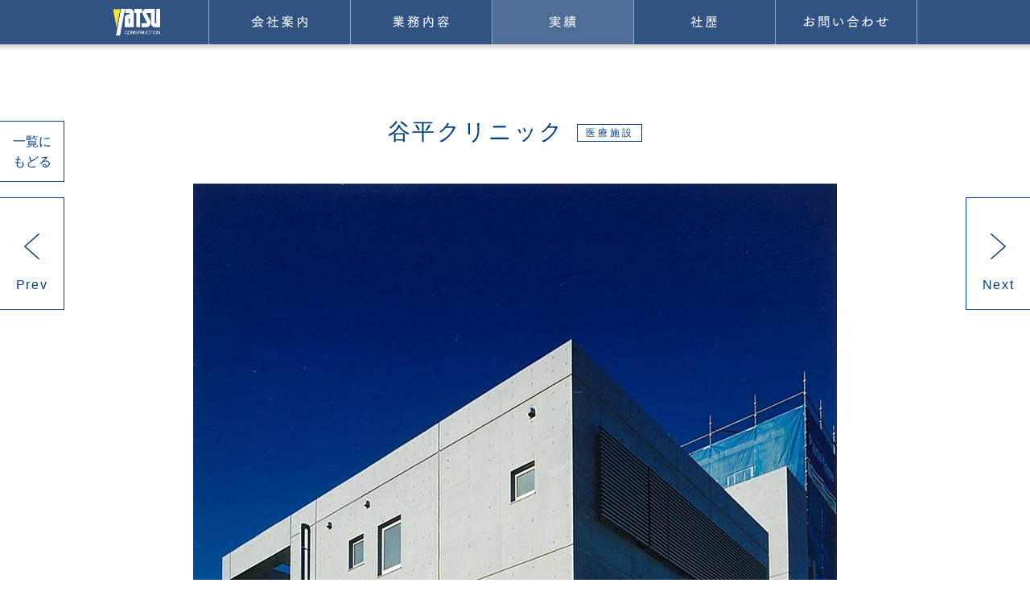

--- FILE ---
content_type: text/html; charset=UTF-8
request_url: http://www.yatsu.co.jp/works/medical/%E8%B0%B7%E5%B9%B3%E3%82%AF%E3%83%AA%E3%83%8B%E3%83%83%E3%82%AF/
body_size: 7975
content:
<!DOCTYPE html>
<html lang="ja">
<head>
<meta charset="UTF-8">
<title>谷平クリニック  |   谷津建設株式会社</title>
<meta name="viewport" content="width=device-width, maximum-scale=1.0, minimum-scale=0.5,user-scalable=yes,initial-scale=1.0" />
<meta name="format-detection" content="telephone=no">
<meta name="robots" content="all" />
<meta name="description" content="神奈川県相模原市の総合建設業、トータルコーディネートで有益な土地活用をご提案します。賃貸マンション・商業施設・福祉施設・リニューアル他注文住宅建築等建築を総合的にサポート。">
<meta name="keywords" content="土地活用,不動産管理,やつけんせつ,ヤツケンセツ,ヤツ">
<meta property="og:title" content="相模原市の谷津建設株式会社">
<meta property="og:type" content="website">
<meta property="og:description" content="神奈川県相模原市の総合建設業、トータルコーディネートで有益な土地活用をご提案します。賃貸マンション・商業施設・福祉施設・リニューアル他注文住宅建築等建築を総合的にサポート。">
<meta property="og:url" content="http://www.yatsu.co.jp">
<meta property="og:image" content="http://www.yatsu.co.jp/images/og_image.png">
<meta property="og:site_name" content="相模原市の谷津建設株式会社">

<link rel="stylesheet" type="text/css" href="/css/html5-doctor-reset-stylesheet.min.css">
<link rel="stylesheet" type="text/css" href="/css/hamburgers.css">
<link rel="stylesheet" type="text/css" href="/css/common.css?20190418">

<link rel="stylesheet" type="text/css" href="/css/works.css">

<link rel="stylesheet" type="text/css" href="/css/sp.css" media="screen and (max-width: 640px)">

<link rel="stylesheet" type="text/css" href="/css/works_sp.css" media="screen and (max-width: 640px)">

<script src="https://ajax.googleapis.com/ajax/libs/jquery/1.11.3/jquery.min.js"></script>
<script src="/js/common.js"></script>

<!--[if lt IE 9]>
<script src="http://html5shiv.googlecode.com/svn/trunk/html5.js"></script>
<![endif]-->
<meta name='robots' content='max-image-preview:large' />
	<style>img:is([sizes="auto" i], [sizes^="auto," i]) { contain-intrinsic-size: 3000px 1500px }</style>
	<link rel="alternate" type="application/rss+xml" title="谷津建設株式会社 &raquo; 谷平クリニック のコメントのフィード" href="http://www.yatsu.co.jp/works/medical/%e8%b0%b7%e5%b9%b3%e3%82%af%e3%83%aa%e3%83%8b%e3%83%83%e3%82%af/feed/" />
<script type="text/javascript">
/* <![CDATA[ */
window._wpemojiSettings = {"baseUrl":"https:\/\/s.w.org\/images\/core\/emoji\/15.0.3\/72x72\/","ext":".png","svgUrl":"https:\/\/s.w.org\/images\/core\/emoji\/15.0.3\/svg\/","svgExt":".svg","source":{"concatemoji":"http:\/\/www.yatsu.co.jp\/manage\/wp-includes\/js\/wp-emoji-release.min.js?ver=6.7.4"}};
/*! This file is auto-generated */
!function(i,n){var o,s,e;function c(e){try{var t={supportTests:e,timestamp:(new Date).valueOf()};sessionStorage.setItem(o,JSON.stringify(t))}catch(e){}}function p(e,t,n){e.clearRect(0,0,e.canvas.width,e.canvas.height),e.fillText(t,0,0);var t=new Uint32Array(e.getImageData(0,0,e.canvas.width,e.canvas.height).data),r=(e.clearRect(0,0,e.canvas.width,e.canvas.height),e.fillText(n,0,0),new Uint32Array(e.getImageData(0,0,e.canvas.width,e.canvas.height).data));return t.every(function(e,t){return e===r[t]})}function u(e,t,n){switch(t){case"flag":return n(e,"\ud83c\udff3\ufe0f\u200d\u26a7\ufe0f","\ud83c\udff3\ufe0f\u200b\u26a7\ufe0f")?!1:!n(e,"\ud83c\uddfa\ud83c\uddf3","\ud83c\uddfa\u200b\ud83c\uddf3")&&!n(e,"\ud83c\udff4\udb40\udc67\udb40\udc62\udb40\udc65\udb40\udc6e\udb40\udc67\udb40\udc7f","\ud83c\udff4\u200b\udb40\udc67\u200b\udb40\udc62\u200b\udb40\udc65\u200b\udb40\udc6e\u200b\udb40\udc67\u200b\udb40\udc7f");case"emoji":return!n(e,"\ud83d\udc26\u200d\u2b1b","\ud83d\udc26\u200b\u2b1b")}return!1}function f(e,t,n){var r="undefined"!=typeof WorkerGlobalScope&&self instanceof WorkerGlobalScope?new OffscreenCanvas(300,150):i.createElement("canvas"),a=r.getContext("2d",{willReadFrequently:!0}),o=(a.textBaseline="top",a.font="600 32px Arial",{});return e.forEach(function(e){o[e]=t(a,e,n)}),o}function t(e){var t=i.createElement("script");t.src=e,t.defer=!0,i.head.appendChild(t)}"undefined"!=typeof Promise&&(o="wpEmojiSettingsSupports",s=["flag","emoji"],n.supports={everything:!0,everythingExceptFlag:!0},e=new Promise(function(e){i.addEventListener("DOMContentLoaded",e,{once:!0})}),new Promise(function(t){var n=function(){try{var e=JSON.parse(sessionStorage.getItem(o));if("object"==typeof e&&"number"==typeof e.timestamp&&(new Date).valueOf()<e.timestamp+604800&&"object"==typeof e.supportTests)return e.supportTests}catch(e){}return null}();if(!n){if("undefined"!=typeof Worker&&"undefined"!=typeof OffscreenCanvas&&"undefined"!=typeof URL&&URL.createObjectURL&&"undefined"!=typeof Blob)try{var e="postMessage("+f.toString()+"("+[JSON.stringify(s),u.toString(),p.toString()].join(",")+"));",r=new Blob([e],{type:"text/javascript"}),a=new Worker(URL.createObjectURL(r),{name:"wpTestEmojiSupports"});return void(a.onmessage=function(e){c(n=e.data),a.terminate(),t(n)})}catch(e){}c(n=f(s,u,p))}t(n)}).then(function(e){for(var t in e)n.supports[t]=e[t],n.supports.everything=n.supports.everything&&n.supports[t],"flag"!==t&&(n.supports.everythingExceptFlag=n.supports.everythingExceptFlag&&n.supports[t]);n.supports.everythingExceptFlag=n.supports.everythingExceptFlag&&!n.supports.flag,n.DOMReady=!1,n.readyCallback=function(){n.DOMReady=!0}}).then(function(){return e}).then(function(){var e;n.supports.everything||(n.readyCallback(),(e=n.source||{}).concatemoji?t(e.concatemoji):e.wpemoji&&e.twemoji&&(t(e.twemoji),t(e.wpemoji)))}))}((window,document),window._wpemojiSettings);
/* ]]> */
</script>
<style id='wp-emoji-styles-inline-css' type='text/css'>

	img.wp-smiley, img.emoji {
		display: inline !important;
		border: none !important;
		box-shadow: none !important;
		height: 1em !important;
		width: 1em !important;
		margin: 0 0.07em !important;
		vertical-align: -0.1em !important;
		background: none !important;
		padding: 0 !important;
	}
</style>
<link rel='stylesheet' id='wp-block-library-css' href='http://www.yatsu.co.jp/manage/wp-includes/css/dist/block-library/style.min.css?ver=6.7.4' type='text/css' media='all' />
<style id='classic-theme-styles-inline-css' type='text/css'>
/*! This file is auto-generated */
.wp-block-button__link{color:#fff;background-color:#32373c;border-radius:9999px;box-shadow:none;text-decoration:none;padding:calc(.667em + 2px) calc(1.333em + 2px);font-size:1.125em}.wp-block-file__button{background:#32373c;color:#fff;text-decoration:none}
</style>
<style id='global-styles-inline-css' type='text/css'>
:root{--wp--preset--aspect-ratio--square: 1;--wp--preset--aspect-ratio--4-3: 4/3;--wp--preset--aspect-ratio--3-4: 3/4;--wp--preset--aspect-ratio--3-2: 3/2;--wp--preset--aspect-ratio--2-3: 2/3;--wp--preset--aspect-ratio--16-9: 16/9;--wp--preset--aspect-ratio--9-16: 9/16;--wp--preset--color--black: #000000;--wp--preset--color--cyan-bluish-gray: #abb8c3;--wp--preset--color--white: #ffffff;--wp--preset--color--pale-pink: #f78da7;--wp--preset--color--vivid-red: #cf2e2e;--wp--preset--color--luminous-vivid-orange: #ff6900;--wp--preset--color--luminous-vivid-amber: #fcb900;--wp--preset--color--light-green-cyan: #7bdcb5;--wp--preset--color--vivid-green-cyan: #00d084;--wp--preset--color--pale-cyan-blue: #8ed1fc;--wp--preset--color--vivid-cyan-blue: #0693e3;--wp--preset--color--vivid-purple: #9b51e0;--wp--preset--gradient--vivid-cyan-blue-to-vivid-purple: linear-gradient(135deg,rgba(6,147,227,1) 0%,rgb(155,81,224) 100%);--wp--preset--gradient--light-green-cyan-to-vivid-green-cyan: linear-gradient(135deg,rgb(122,220,180) 0%,rgb(0,208,130) 100%);--wp--preset--gradient--luminous-vivid-amber-to-luminous-vivid-orange: linear-gradient(135deg,rgba(252,185,0,1) 0%,rgba(255,105,0,1) 100%);--wp--preset--gradient--luminous-vivid-orange-to-vivid-red: linear-gradient(135deg,rgba(255,105,0,1) 0%,rgb(207,46,46) 100%);--wp--preset--gradient--very-light-gray-to-cyan-bluish-gray: linear-gradient(135deg,rgb(238,238,238) 0%,rgb(169,184,195) 100%);--wp--preset--gradient--cool-to-warm-spectrum: linear-gradient(135deg,rgb(74,234,220) 0%,rgb(151,120,209) 20%,rgb(207,42,186) 40%,rgb(238,44,130) 60%,rgb(251,105,98) 80%,rgb(254,248,76) 100%);--wp--preset--gradient--blush-light-purple: linear-gradient(135deg,rgb(255,206,236) 0%,rgb(152,150,240) 100%);--wp--preset--gradient--blush-bordeaux: linear-gradient(135deg,rgb(254,205,165) 0%,rgb(254,45,45) 50%,rgb(107,0,62) 100%);--wp--preset--gradient--luminous-dusk: linear-gradient(135deg,rgb(255,203,112) 0%,rgb(199,81,192) 50%,rgb(65,88,208) 100%);--wp--preset--gradient--pale-ocean: linear-gradient(135deg,rgb(255,245,203) 0%,rgb(182,227,212) 50%,rgb(51,167,181) 100%);--wp--preset--gradient--electric-grass: linear-gradient(135deg,rgb(202,248,128) 0%,rgb(113,206,126) 100%);--wp--preset--gradient--midnight: linear-gradient(135deg,rgb(2,3,129) 0%,rgb(40,116,252) 100%);--wp--preset--font-size--small: 13px;--wp--preset--font-size--medium: 20px;--wp--preset--font-size--large: 36px;--wp--preset--font-size--x-large: 42px;--wp--preset--spacing--20: 0.44rem;--wp--preset--spacing--30: 0.67rem;--wp--preset--spacing--40: 1rem;--wp--preset--spacing--50: 1.5rem;--wp--preset--spacing--60: 2.25rem;--wp--preset--spacing--70: 3.38rem;--wp--preset--spacing--80: 5.06rem;--wp--preset--shadow--natural: 6px 6px 9px rgba(0, 0, 0, 0.2);--wp--preset--shadow--deep: 12px 12px 50px rgba(0, 0, 0, 0.4);--wp--preset--shadow--sharp: 6px 6px 0px rgba(0, 0, 0, 0.2);--wp--preset--shadow--outlined: 6px 6px 0px -3px rgba(255, 255, 255, 1), 6px 6px rgba(0, 0, 0, 1);--wp--preset--shadow--crisp: 6px 6px 0px rgba(0, 0, 0, 1);}:where(.is-layout-flex){gap: 0.5em;}:where(.is-layout-grid){gap: 0.5em;}body .is-layout-flex{display: flex;}.is-layout-flex{flex-wrap: wrap;align-items: center;}.is-layout-flex > :is(*, div){margin: 0;}body .is-layout-grid{display: grid;}.is-layout-grid > :is(*, div){margin: 0;}:where(.wp-block-columns.is-layout-flex){gap: 2em;}:where(.wp-block-columns.is-layout-grid){gap: 2em;}:where(.wp-block-post-template.is-layout-flex){gap: 1.25em;}:where(.wp-block-post-template.is-layout-grid){gap: 1.25em;}.has-black-color{color: var(--wp--preset--color--black) !important;}.has-cyan-bluish-gray-color{color: var(--wp--preset--color--cyan-bluish-gray) !important;}.has-white-color{color: var(--wp--preset--color--white) !important;}.has-pale-pink-color{color: var(--wp--preset--color--pale-pink) !important;}.has-vivid-red-color{color: var(--wp--preset--color--vivid-red) !important;}.has-luminous-vivid-orange-color{color: var(--wp--preset--color--luminous-vivid-orange) !important;}.has-luminous-vivid-amber-color{color: var(--wp--preset--color--luminous-vivid-amber) !important;}.has-light-green-cyan-color{color: var(--wp--preset--color--light-green-cyan) !important;}.has-vivid-green-cyan-color{color: var(--wp--preset--color--vivid-green-cyan) !important;}.has-pale-cyan-blue-color{color: var(--wp--preset--color--pale-cyan-blue) !important;}.has-vivid-cyan-blue-color{color: var(--wp--preset--color--vivid-cyan-blue) !important;}.has-vivid-purple-color{color: var(--wp--preset--color--vivid-purple) !important;}.has-black-background-color{background-color: var(--wp--preset--color--black) !important;}.has-cyan-bluish-gray-background-color{background-color: var(--wp--preset--color--cyan-bluish-gray) !important;}.has-white-background-color{background-color: var(--wp--preset--color--white) !important;}.has-pale-pink-background-color{background-color: var(--wp--preset--color--pale-pink) !important;}.has-vivid-red-background-color{background-color: var(--wp--preset--color--vivid-red) !important;}.has-luminous-vivid-orange-background-color{background-color: var(--wp--preset--color--luminous-vivid-orange) !important;}.has-luminous-vivid-amber-background-color{background-color: var(--wp--preset--color--luminous-vivid-amber) !important;}.has-light-green-cyan-background-color{background-color: var(--wp--preset--color--light-green-cyan) !important;}.has-vivid-green-cyan-background-color{background-color: var(--wp--preset--color--vivid-green-cyan) !important;}.has-pale-cyan-blue-background-color{background-color: var(--wp--preset--color--pale-cyan-blue) !important;}.has-vivid-cyan-blue-background-color{background-color: var(--wp--preset--color--vivid-cyan-blue) !important;}.has-vivid-purple-background-color{background-color: var(--wp--preset--color--vivid-purple) !important;}.has-black-border-color{border-color: var(--wp--preset--color--black) !important;}.has-cyan-bluish-gray-border-color{border-color: var(--wp--preset--color--cyan-bluish-gray) !important;}.has-white-border-color{border-color: var(--wp--preset--color--white) !important;}.has-pale-pink-border-color{border-color: var(--wp--preset--color--pale-pink) !important;}.has-vivid-red-border-color{border-color: var(--wp--preset--color--vivid-red) !important;}.has-luminous-vivid-orange-border-color{border-color: var(--wp--preset--color--luminous-vivid-orange) !important;}.has-luminous-vivid-amber-border-color{border-color: var(--wp--preset--color--luminous-vivid-amber) !important;}.has-light-green-cyan-border-color{border-color: var(--wp--preset--color--light-green-cyan) !important;}.has-vivid-green-cyan-border-color{border-color: var(--wp--preset--color--vivid-green-cyan) !important;}.has-pale-cyan-blue-border-color{border-color: var(--wp--preset--color--pale-cyan-blue) !important;}.has-vivid-cyan-blue-border-color{border-color: var(--wp--preset--color--vivid-cyan-blue) !important;}.has-vivid-purple-border-color{border-color: var(--wp--preset--color--vivid-purple) !important;}.has-vivid-cyan-blue-to-vivid-purple-gradient-background{background: var(--wp--preset--gradient--vivid-cyan-blue-to-vivid-purple) !important;}.has-light-green-cyan-to-vivid-green-cyan-gradient-background{background: var(--wp--preset--gradient--light-green-cyan-to-vivid-green-cyan) !important;}.has-luminous-vivid-amber-to-luminous-vivid-orange-gradient-background{background: var(--wp--preset--gradient--luminous-vivid-amber-to-luminous-vivid-orange) !important;}.has-luminous-vivid-orange-to-vivid-red-gradient-background{background: var(--wp--preset--gradient--luminous-vivid-orange-to-vivid-red) !important;}.has-very-light-gray-to-cyan-bluish-gray-gradient-background{background: var(--wp--preset--gradient--very-light-gray-to-cyan-bluish-gray) !important;}.has-cool-to-warm-spectrum-gradient-background{background: var(--wp--preset--gradient--cool-to-warm-spectrum) !important;}.has-blush-light-purple-gradient-background{background: var(--wp--preset--gradient--blush-light-purple) !important;}.has-blush-bordeaux-gradient-background{background: var(--wp--preset--gradient--blush-bordeaux) !important;}.has-luminous-dusk-gradient-background{background: var(--wp--preset--gradient--luminous-dusk) !important;}.has-pale-ocean-gradient-background{background: var(--wp--preset--gradient--pale-ocean) !important;}.has-electric-grass-gradient-background{background: var(--wp--preset--gradient--electric-grass) !important;}.has-midnight-gradient-background{background: var(--wp--preset--gradient--midnight) !important;}.has-small-font-size{font-size: var(--wp--preset--font-size--small) !important;}.has-medium-font-size{font-size: var(--wp--preset--font-size--medium) !important;}.has-large-font-size{font-size: var(--wp--preset--font-size--large) !important;}.has-x-large-font-size{font-size: var(--wp--preset--font-size--x-large) !important;}
:where(.wp-block-post-template.is-layout-flex){gap: 1.25em;}:where(.wp-block-post-template.is-layout-grid){gap: 1.25em;}
:where(.wp-block-columns.is-layout-flex){gap: 2em;}:where(.wp-block-columns.is-layout-grid){gap: 2em;}
:root :where(.wp-block-pullquote){font-size: 1.5em;line-height: 1.6;}
</style>
<link rel='stylesheet' id='contact-form-7-css' href='http://www.yatsu.co.jp/manage/wp-content/plugins/contact-form-7/includes/css/styles.css?ver=6.0.3' type='text/css' media='all' />
<link rel="https://api.w.org/" href="http://www.yatsu.co.jp/wp-json/" /><link rel="alternate" title="JSON" type="application/json" href="http://www.yatsu.co.jp/wp-json/wp/v2/posts/233" /><link rel="EditURI" type="application/rsd+xml" title="RSD" href="http://www.yatsu.co.jp/manage/xmlrpc.php?rsd" />
<meta name="generator" content="WordPress 6.7.4" />
<link rel="canonical" href="http://www.yatsu.co.jp/works/medical/%e8%b0%b7%e5%b9%b3%e3%82%af%e3%83%aa%e3%83%8b%e3%83%83%e3%82%af/" />
<link rel='shortlink' href='http://www.yatsu.co.jp/?p=233' />
<link rel="alternate" title="oEmbed (JSON)" type="application/json+oembed" href="http://www.yatsu.co.jp/wp-json/oembed/1.0/embed?url=http%3A%2F%2Fwww.yatsu.co.jp%2Fworks%2Fmedical%2F%25e8%25b0%25b7%25e5%25b9%25b3%25e3%2582%25af%25e3%2583%25aa%25e3%2583%258b%25e3%2583%2583%25e3%2582%25af%2F" />
<link rel="alternate" title="oEmbed (XML)" type="text/xml+oembed" href="http://www.yatsu.co.jp/wp-json/oembed/1.0/embed?url=http%3A%2F%2Fwww.yatsu.co.jp%2Fworks%2Fmedical%2F%25e8%25b0%25b7%25e5%25b9%25b3%25e3%2582%25af%25e3%2583%25aa%25e3%2583%258b%25e3%2583%2583%25e3%2582%25af%2F&#038;format=xml" />
<link rel="icon" href="http://www.yatsu.co.jp/manage/wp-content/uploads/2025/02/cropped-スクリーンショット-2025-02-14-11.35.17-32x32.png" sizes="32x32" />
<link rel="icon" href="http://www.yatsu.co.jp/manage/wp-content/uploads/2025/02/cropped-スクリーンショット-2025-02-14-11.35.17-192x192.png" sizes="192x192" />
<link rel="apple-touch-icon" href="http://www.yatsu.co.jp/manage/wp-content/uploads/2025/02/cropped-スクリーンショット-2025-02-14-11.35.17-180x180.png" />
<meta name="msapplication-TileImage" content="http://www.yatsu.co.jp/manage/wp-content/uploads/2025/02/cropped-スクリーンショット-2025-02-14-11.35.17-270x270.png" />
</head>



<body id="works" class="detail">

<div id="loader">
  <div id="loaderInner">
    <img src="/images/common/imgLoading.gif" alt="Loading" />
  </div>
</div><!-- /#loader -->

<div id="wrap">
<div id="wrapInner">

<header id="header">
  <div id="headerInner">
    <h1><a href="/"><img src="/images/common/imgLogo.png" alt="谷津建設株式会社"></a></h1>
    <nav id="navGlobal">
      <ul>
        <li id="menuCompany"><a href="/company/">会社案内</a></li>
        <li id="menuBusiness"><a href="/about/">業務内容</a></li>
        <li id="menuWorks"><a href="/works/">実績</a></li>
        <li id="menuHistory"><a href="/history/">社歴</a></li>
        <li id="menuContact"><a href="/contact/">お問い合わせ</a></li>
      </ul>
    </nav>
    <div id="btnSpMenu" class="sp">
      <div class="hamburger hamburger--collapse">
        <div class="hamburger-box">
          <div class="hamburger-inner"></div>
        </div>
      </div>
    </div><!-- /#btnSpMenu -->
  </div>
</header><!-- /#header --><section id="worksDetail" class="section">
	<nav id="navPage">
	<ul>
	<li id="btnList"><a href="/works/">一<br class="sp">覧<br class="sp">に<br>も<br class="sp">ど<br class="sp">る</a></li>
	<li id="btnPrev"><a href="http://www.yatsu.co.jp/works/condominium/%e3%82%a2%e3%83%ab%e3%83%98%e3%82%99%e3%83%ad%e3%83%ab%e3%83%8a%ef%bc%94%ef%bc%92%ef%bc%90/" rel="next">Prev</a></li>
	<li id="btnNext"><a href="http://www.yatsu.co.jp/works/medical/%e8%8f%9c%e3%81%ae%e8%8a%b1%e3%82%af%e3%83%aa%e3%83%8b%e3%83%83%e3%82%af/" rel="prev">Next</a></li>
	</ul><!-- /#movePage -->
	</nav>
<section class="sectionInner">
	<h2>谷平クリニック<span class="category">医療施設</span></h2>
    <h3>
				    </h3>
    <p></p>
    <ul class="photo">
      <li><img src="http://www.yatsu.co.jp/manage/wp-content/uploads/2016/03/01-_800.jpg" alt="谷平クリニック"></li>
      <li><img src="http://www.yatsu.co.jp/manage/wp-content/uploads/2016/03/03_800-4.jpg" alt="谷平クリニック"></li>
      <li><img src="http://www.yatsu.co.jp/manage/wp-content/uploads/2016/03/10_800-1.jpg" alt="谷平クリニック"></li>
      <li></li>
      <li></li>
      <li></li>
      <li></li>
      <li></li>
      <li></li>
      <li></li>
    </ul>
    <a href="/works/" class="btnBack">一覧にもどる</a>
  </section>
</section><!-- /#worksDetail -->
</div><!-- /#wrapInner -->
<footer id="footer">
  <div class="footerInner">
    <nav id="FooterNavGlobal">
      <ul>
        <li><a href="/company/">会社概要</a></li>
        <li><a href="/about/">業務内容</a></li>
        <li><a href="/works/">実績</a></li>
        <li><a href="/history/">社歴</a></li>
        <li><a href="/contact/">お問い合わせ</a></li>
      </ul>
    </nav>
    <nav id="FooterNavSub">
      <ul class="clearfix">
        <li><a href="/company/#access">アクセス</a></li>
        <li><a href="/privacy-policy/">プライバシーポリシー</a></li>
      </ul>
      <ul class="clearfix download">
        <li><a href="/doc/seikyusyo.xlsx" class="docDownload">
          <svg version="1.1" xmlns="http://www.w3.org/2000/svg" viewBox="0 0 26 26" xmlns:xlink="http://www.w3.org/1999/xlink" enable-background="new 0 0 26 26">
            <g>
              <path fill="#fff" d="m25,17h-2c-0.6,0-1,0.4-1,1v2.5c0,0.3-0.2,0.5-0.5,0.5h-17c-0.3,0-0.5-0.2-0.5-0.5v-2.5c0-0.6-0.4-1-1-1h-2c-0.6,0-1,0.4-1,1v6c0,0.6 0.4,1 1,1h24c0.6,0 1-0.4 1-1v-6c0-0.6-0.4-1-1-1z"/>
              <path fill="#fff" d="m12.3,16.7c0.2,0.2 0.5,0.3 0.7,0.3s0.5-0.1 0.7-0.3l6-6c0.2-0.2 0.3-0.4 0.3-0.7s-0.1-0.5-0.3-0.7l-1.4-1.4c-0.2-0.2-0.4-0.3-0.7-0.3-0.3,0-0.5,0.1-0.7,0.3l-1,1c-0.3,0.3-0.9,0.1-0.9-0.4v-6.5c0-0.6-0.4-1-1-1h-2c-0.6,0-1,0.4-1,1v6.6c0,0.4-0.5,0.7-0.9,0.4l-1-1c-0.2-0.2-0.4-0.3-0.7-0.3-0.3,0-0.5,0.1-0.7,0.3l-1.4,1.4c-0.2,0.2-0.3,0.4-0.3,0.7s0.1,0.5 0.3,0.7l6,5.9z"/>
            </g>
          </svg>
        指定請求書ダウンロード</a></li>
      </ul>
    </nav>
    <nav id="FooterNavSpecial">
      <h2>スペシャル特集</h2>
      <ul>
        <li><a href="/special001/">フィオーレの森</a></li>
        <li><a href="/special002/">江ノ島 湘南港ヨットハウス</a></li>
        <li><a href="/special003/">龍源院</a></li>
      </ul>
    </nav>
    <nav id="FooterNavFacility">
      <h2>谷津建設関連会社(ヤツエディク)運営施設</h2>
      <ul>
        <li><a href="http://yuutoron.com/" target="_blank">100％源泉かけ流しの日帰り温泉　ゆーとろん</a></li>
      </ul>
    </nav>
    <nav id="FooterNavOther">
      <h2>関連リンク</h2>
      <ul>
        <li><a href="http://www.sumikin-sysken.co.jp/" target="_blank">株式会社住金システム建築</a></li>
        <li><a href="http://stellakanagawa.nojima.co.jp/" target="_blank">Nojima Stella Kanagawa</a></li>
        <li><a href="http://www.scsagamihara.com/" target="_blank">S.C.SAGAMIHARA</a></li>
      </ul>
    </nav>
    <p id="copyright">© 2016 Yatsu Construction Co.,Ltd.</p>
  </div><!-- /.footerInner -->
</footer><!-- /#footer -->

</div><!-- /#wrap -->
<script>
	var forEach=function(t,o,r){if("[object Object]"===Object.prototype.toString.call(t))for(var c in t)Object.prototype.hasOwnProperty.call(t,c)&&o.call(r,t[c],c,t);else for(var e=0,l=t.length;l>e;e++)o.call(r,t[e],e,t)};

	var hamburgers = document.querySelectorAll(".hamburger");
	if (hamburgers.length > 0) {
		forEach(hamburgers, function(hamburger) {
			hamburger.addEventListener("click", function() {
				this.classList.toggle("is-active");
			}, false);
		});
	}
</script>
<script type="text/javascript" src="http://www.yatsu.co.jp/manage/wp-includes/js/dist/hooks.min.js?ver=4d63a3d491d11ffd8ac6" id="wp-hooks-js"></script>
<script type="text/javascript" src="http://www.yatsu.co.jp/manage/wp-includes/js/dist/i18n.min.js?ver=5e580eb46a90c2b997e6" id="wp-i18n-js"></script>
<script type="text/javascript" id="wp-i18n-js-after">
/* <![CDATA[ */
wp.i18n.setLocaleData( { 'text direction\u0004ltr': [ 'ltr' ] } );
/* ]]> */
</script>
<script type="text/javascript" src="http://www.yatsu.co.jp/manage/wp-content/plugins/contact-form-7/includes/swv/js/index.js?ver=6.0.3" id="swv-js"></script>
<script type="text/javascript" id="contact-form-7-js-translations">
/* <![CDATA[ */
( function( domain, translations ) {
	var localeData = translations.locale_data[ domain ] || translations.locale_data.messages;
	localeData[""].domain = domain;
	wp.i18n.setLocaleData( localeData, domain );
} )( "contact-form-7", {"translation-revision-date":"2025-01-14 04:07:30+0000","generator":"GlotPress\/4.0.1","domain":"messages","locale_data":{"messages":{"":{"domain":"messages","plural-forms":"nplurals=1; plural=0;","lang":"ja_JP"},"This contact form is placed in the wrong place.":["\u3053\u306e\u30b3\u30f3\u30bf\u30af\u30c8\u30d5\u30a9\u30fc\u30e0\u306f\u9593\u9055\u3063\u305f\u4f4d\u7f6e\u306b\u7f6e\u304b\u308c\u3066\u3044\u307e\u3059\u3002"],"Error:":["\u30a8\u30e9\u30fc:"]}},"comment":{"reference":"includes\/js\/index.js"}} );
/* ]]> */
</script>
<script type="text/javascript" id="contact-form-7-js-before">
/* <![CDATA[ */
var wpcf7 = {
    "api": {
        "root": "http:\/\/www.yatsu.co.jp\/wp-json\/",
        "namespace": "contact-form-7\/v1"
    }
};
/* ]]> */
</script>
<script type="text/javascript" src="http://www.yatsu.co.jp/manage/wp-content/plugins/contact-form-7/includes/js/index.js?ver=6.0.3" id="contact-form-7-js"></script>
</body>
</html>


--- FILE ---
content_type: text/css
request_url: http://www.yatsu.co.jp/css/hamburgers.css
body_size: 827
content:
/*!
 * Hamburgers
 * @description Tasty CSS-animated hamburgers
 * @author Jonathan Suh @jonsuh
 * @site https://jonsuh.com/hamburgers
 * @link https://github.com/jonsuh/hamburgers
 */
.hamburger {
  padding: 0;
  display: inline-block;
  cursor: pointer;
  transition-property: opacity, -webkit-filter;
  transition-property: opacity, filter;
  transition-property: opacity, filter, -webkit-filter;
  transition-duration: 0.15s;
  transition-timing-function: linear; }
  .hamburger:hover {
    opacity: 0.7; }

.hamburger-box {
  width: 30px;
  height: 20px;
  position: relative; }

.hamburger-inner {
  top: 50%;
  margin-top: -2px; }
  .hamburger-inner, .hamburger-inner::before, .hamburger-inner::after {
    width: 30px;
    height: 3px;
    background-color: #FFF;
    border-radius: 0px;
    position: absolute;
    transition-property: -webkit-transform;
    transition-property: transform;
    transition-property: transform, -webkit-transform;
    transition-duration: 0.15s;
    transition-timing-function: ease; }
  .hamburger-inner::before, .hamburger-inner::after {
    content: "";
    display: block; }
  .hamburger-inner::before {
    top: -8px; }
  .hamburger-inner::after {
    bottom: 0px; }

/*
 * Collapse
 */
.hamburger--collapse .hamburger-inner {
  top: auto;
  bottom: 0;
  transition-duration: 0.15s;
  transition-delay: 0.15s;
  transition-timing-function: cubic-bezier(0.55, 0.055, 0.675, 0.19); }
  .hamburger--collapse .hamburger-inner::after {
    top: -16px;
    transition: top 0.3s 0.3s cubic-bezier(0.33333, 0.66667, 0.66667, 1), opacity 0.1s linear; }
  .hamburger--collapse .hamburger-inner::before {
    transition: top 0.12s 0.3s cubic-bezier(0.33333, 0.66667, 0.66667, 1), -webkit-transform 0.15s cubic-bezier(0.55, 0.055, 0.675, 0.19);
    transition: top 0.12s 0.3s cubic-bezier(0.33333, 0.66667, 0.66667, 1), transform 0.15s cubic-bezier(0.55, 0.055, 0.675, 0.19);
    transition: top 0.12s 0.3s cubic-bezier(0.33333, 0.66667, 0.66667, 1), transform 0.15s cubic-bezier(0.55, 0.055, 0.675, 0.19), -webkit-transform 0.15s cubic-bezier(0.55, 0.055, 0.675, 0.19); }

.hamburger--collapse.is-active .hamburger-inner {
  -webkit-transform: translate3d(0, -8px, 0) rotate(-45deg);
          transform: translate3d(0, -8px, 0) rotate(-45deg);
  transition-delay: 0.32s;
  transition-timing-function: cubic-bezier(0.215, 0.61, 0.355, 1); }
  .hamburger--collapse.is-active .hamburger-inner::after {
    top: 0;
    opacity: 0;
    transition: top 0.3s cubic-bezier(0.33333, 0, 0.66667, 0.33333), opacity 0.1s 0.27s linear; }
  .hamburger--collapse.is-active .hamburger-inner::before {
    top: 0;
    -webkit-transform: rotate(-90deg);
            transform: rotate(-90deg);
    transition: top 0.12s 0.18s cubic-bezier(0.33333, 0, 0.66667, 0.33333), -webkit-transform 0.15s 0.42s cubic-bezier(0.215, 0.61, 0.355, 1);
    transition: top 0.12s 0.18s cubic-bezier(0.33333, 0, 0.66667, 0.33333), transform 0.15s 0.42s cubic-bezier(0.215, 0.61, 0.355, 1);
    transition: top 0.12s 0.18s cubic-bezier(0.33333, 0, 0.66667, 0.33333), transform 0.15s 0.42s cubic-bezier(0.215, 0.61, 0.355, 1), -webkit-transform 0.15s 0.42s cubic-bezier(0.215, 0.61, 0.355, 1); }

--- FILE ---
content_type: text/css
request_url: http://www.yatsu.co.jp/css/common.css?20190418
body_size: 2005
content:
@charset "UTF-8";
/* CSS Document */

.clearfix:after { content:""; display:block; clear:both; height:0; }
* html .clearfix  { zoom: 1; }  /* IE6 */
*:first-child+html .clearfix { zoom: 1; }  /* IE7 */

html {
  height: 100%;
  min-height: 100%;
}
body {
  font-family: arial,sans-serif;
  color: #333;
  height: 100%;
  -webkit-text-size-adjust: none;
  position: relative;
}
img {
	border: none;
	vertical-align: bottom;
}
h1, h2, h3, h4, h5, h6, dl, dt, dd, ul, ol {
	margin: 0;
	padding: 0;
	font-size: 100%;
}
.sp {
  display: none;
}
a:hover img {
  opacity: 0.7;
  filter: alpha(opacity=70);
  -ms-filter: "alpha(opacity=70)";
  -moz-opacity: 0.7;
  -khtml-opacity: 0.7;
}

/* ================================================================
 ローディング
=================================================================== */
#loader {
  display: none;
  position: fixed;
  width: 100%;
  height: 100%;
  top: 0px;
  left: 0px;
}
#loaderInner {
  display: none;
  position: fixed;
  top: 50%;
  left: 50%;
  width: 32px;
  height: 32px;
  margin-top: -16px;
  margin-left: -16px;
}

/* ================================================================
 ラッパー
=================================================================== */
#wrap {
  position: relative;
	margin: 0;
	padding: 0;
	width: 100%;
  height: 100%;
  height: auto !important;
  min-height: 100%;
  min-width: 1000px;
}
#wrapInner {
  padding-bottom: 355px; /* フッター高さ */
}

/* ================================================================
 ヘッダー
=================================================================== */
#header {
  position: fixed;
  top: 0;
  left: 0;
  width: 100%;
  height: 55px;
  margin: 0;
  background-image: url(../images/common/bgHeader.png);
  box-shadow:rgba(0, 0, 0, 0.2) 0px 0px 5px 4px;
  -webkit-box-shadow:rgba(0, 0, 0, 0.2) 0px 0px 5px 4px;
  -moz-box-shadow:rgba(0, 0, 0, 0.2) 0px 0px 5px 4px;
  z-index: 111;
}
#headerInner {
  width: 1000px;
  height: 100%;
  margin: 0 auto;
}
h1 {
  float: left;
  margin: 11px 60px 11px 0;
}
h1 img {
  width: 59px;
  height: 33px;
}
#navGlobal {
  float: left;
}

/* ================================================================
 グローバルナビ
=================================================================== */
#navGlobal ul {
  width: 100%;
  height: 55px;
  list-style: none;
}
#navGlobal li {
  display: block;
  float: left;
  width: 175px;
  height: 100%;
  text-align: center;
  border-left: solid 1px #97A9C2;
}
#navGlobal li:last-child {
  border-right: solid 1px #97A9C2;
}
#navGlobal li:hover,
#company #menuCompany,
#about #menuBusiness,
#works #menuWorks,
#history #menuHistory,
#contact #menuContact {
  background: url(../images/common/bgNavGlobalCurrent.png);
}
#navGlobal a {
  text-decoration: none;
  display: block;
  width: 100%;
  height: 0;
  line-height: 1.6;
  padding-top: 55px;
  background-image: url(../images/common/navGlobal.png);
  background-repeat: no-repeat;
  overflow: hidden;
}
#menuCompany a {
  background-position: 0 0;
}
#menuBusiness a {
  background-position: -175px 0;
}
#menuWorks a {
  background-position: -350px 0;
}
#menuHistory a {
  background-position: -525px 0;
}
#menuContact a {
  background-position: -700px 0;
}

/* ================================================================
 セクション
=================================================================== */
#titContents {
  width: 100%;
  height: 317px;
  line-height: 317px;
  padding-top: 55px;
  text-align: center;
  border-bottom: solid 1px #2E5284;
}
#titContents img {
  display: inline;
  vertical-align: middle;
}
.section {
  width: 100%;
  margin: 0;
}
.sectionInner {
  width: 1000px;
  margin: 0 auto;
}
.section + .section {
  margin-top: 66px;
}
#wrapInner > .section:last-child {
  margin-bottom: 70px;
}
.section > h2,
.sectionInner > h2 {
  text-align: center;
}
.section > h2 span,
.sectionInner > h2 span {
  display: block;
  margin-top: 1.8em;
  line-height: 1.6;
  font-weight: normal;
  font-size: 16px;
  color: #000;
}
.section p,
.sectionInner p {
  font-size: 14px;
  line-height: 1.79;
}

/* ================================================================
 フッター
=================================================================== */
#footer {
  position: absolute;
  bottom: 0;
  width: 100%;
  height: 355px;
  color: #FFF;
  background-color: #194074;
  -webkit-box-sizing: border-box;
  -moz-box-sizing: border-box;
  -o-box-sizing: border-box;
  -ms-box-sizing: border-box;
  box-sizing: border-box;
}
.footerInner {
  position: relative;
  width: 1000px;
  height: 100%;
  margin: 0 auto;
}
#footer a {
  color: #FFF;
  text-decoration: none;
}
#footer a:hover {
  text-decoration: underline;
}
#FooterNavGlobal {
  position: absolute;
  top: 48px;
  left: 8px;
  font-size: 14px;
}
#FooterNavGlobal li {
  display: block;
  float: left;
  margin-right: 20px;
  padding-right: 20px;
  border-right: solid 1px #8CA4BB;
}
#FooterNavGlobal li:last-child {
  margin-right: 0;
  border-right: none;
}
#FooterNavSub {
  position: absolute;
  top: 88px;
  left: 8px;
  font-size: 13px;
}
#FooterNavSub ul + ul {
  margin-top: 20px;
}
#FooterNavSub li {
  display: block;
  float: left;
  margin-right: 20px;
}
#FooterNavSub li:last-child {
  margin-right: 0;
}
#FooterNavSub .docDownload {
  display: inline-block;
  position: relative;
  background-color: #6B9BD0;
  border-radius: 3px;
  padding: 10px 10px 10px 30px;
  transition: .3s ease;
}
#FooterNavSub .docDownload:hover {
  opacity: .8;
  text-decoration: none;
}
#FooterNavSub .docDownload svg {
  position: absolute;
  top: 50%;
  left: 7px;
  margin-top: -8px;
  width: 16px;
  height: 16px;
}
#FooterNavSpecial {
  position: absolute;
  top: 48px;
  left: 555px;
}
#FooterNavSpecial h2,
#FooterNavFacility h2,
#FooterNavOther h2 {
  position: relative;
  font-weight: normal;
  font-size: 13px;
  margin-bottom: 18px;
}
#FooterNavSpecial h2:before,
#FooterNavFacility h2:before,
#FooterNavOther h2:before {
  position: absolute;
  top: 2px;
  left: -14px;
  content: '';
  width: 8px;
  height: 8px;
  background: url(../images/common/listmarkFooterNav.png) no-repeat;
}
#FooterNavSpecial li {
  display: block;
  float: left;
  font-size: 14px;
  margin-right: 20px;
  padding-right: 20px;
  border-right: solid 1px #8CA4BB;
}
#FooterNavSpecial li:last-child {
  margin-right: 0;
  border-right: none;
}
#FooterNavOther {
  position: absolute;
  top: 208px;
  left: 555px;
}
#FooterNavFacility {
  position: absolute;
  top: 124px;
  left: 555px;
}
#FooterNavFacility li {
  display: block;
  float: left;
  font-size: 14px;
  margin-right: 20px;
}
#FooterNavFacility li:last-child {
  margin-right: 0;
}
#FooterNavOther li {
  display: block;
  float: left;
  font-size: 14px;
  margin-right: 20px;
  padding-right: 20px;
}
#FooterNavOther li:first-child {
  border-right: solid 1px #8CA4BB;
}
#FooterNavOther li:last-child {
  margin-top:8px;
}
#copyright {
  position: absolute;
  bottom: 20px;
  left: 0;
  width: 100%;
  text-align: center;
  font-size: 12px;
  letter-spacing: .1em;
}

--- FILE ---
content_type: text/css
request_url: http://www.yatsu.co.jp/css/works.css
body_size: 1916
content:
@charset "UTF-8";
/* CSS Document */

/* ================================================================
 ページタイトル
=================================================================== */
#titContents {
  background-image: url(../images/works/bgTitContents.jpg);
  background-size: cover;
  background-position: center center;
}
/* ================================================================
 WP用記述
=================================================================== */
.specialLink{
  text-align:right;
  margin-bottom:5px;
}
.specialLink a{
  color:#003E7F;
}
/* ================================================================
 絞り込みタブ
=================================================================== */
#refine {
  border: solid 1px #2E5284;
  border-width: 1px 0;
  margin-top: 44px;
}
#refine ul {
  list-style: none;
}
#refine li {
  position: relative;
  display: block;
  float: left;
  height: 62px;
  line-height: 62px;
  border-left: solid 1px  #2E5284;
  width: 99px;
  text-align: center;
  font-size: 15px;
  letter-spacing: .1em;
  color: #003E7F;
  cursor: pointer;
}
#refine li:last-child {
  width: 98px;
  border-right: solid 1px #2E5284;
}
#refine li:hover {
  background-color: #EDF0F4;
}
#refine li.current-cat{
  background-color: #2E5284;
}
#refine li.current-cat a{
  color: #FFF;
}
#refine li.current-cat:after {
  position: absolute;
  bottom: -8px;
  left: 50%;
  margin-left: -6px;
  width: 0;
	height: 0;
  content: '';
	border-style: solid;
  border-width: 7px 6px 0 6px;
  border-color: #2E5284 transparent transparent transparent;
}
#refine li a{
  color: #003E7F;
  text-decoration:none;
  display:block;
}

/* ================================================================
 実績一覧
=================================================================== */
#listWorks {
  margin-top: 12px;
}
.thumbWorks {
  list-style: none;
  margin: 0 0 0 -28px;
  width: 1056px;
  list-style: none;
}
.thumbWorks li {
  width: 296px;
  height: auto;
  float: left;
  margin: 28px;
}
.thumbWorks li > a {
  display: block;
  width: 296px;
  height: 296px;
  position: relative;
  overflow: hidden;
}
.descriptionWorks {
  display: none;
  position: absolute;
  top: 0;
  left: 0;
  width: 296px;
  height: 296px;
  color: #FFF;
  letter-spacing: .1em;
  overflow: hidden;
  background: url(../images/top/bgDescriptionWorks.png) no-repeat;
}
.thumbWorks li a:hover img,
.thumbWorks li a:hover div {
  display: block;
  opacity: 1;
  filter: alpha(opacity=100);
  -ms-filter: "alpha(opacity=100)";
  -moz-opacity: 1;
  -khtml-opacity: 1;
}
.descriptionWorks h2 {
  position: absolute;
  top: 40px;
  left: 0;
  display: table;
  text-align: center;
  width: 100%;
  height: 90px;
  line-height: 1.3;
  padding: 0 50px;
  font-size: 22px;
  font-weight: normal;
  -webkit-box-sizing: border-box;
  -moz-box-sizing: border-box;
  -o-box-sizing: border-box;
  -ms-box-sizing: border-box;
  box-sizing: border-box;
}
.descriptionWorks h2 span {
  display: table-cell;
  vertical-align: middle;
  height: 80px;
  text-align: center;
}
.descriptionWorks p {
  position: absolute;
  top: 142px;
  left: 0;
  font-size: 14px;
  line-height: 1.6;
  padding: 0 55px;
  text-align: center;
}
.descriptionWorks p + p {
  position: absolute;
  top: 236px;
  left: 0;
  padding: 0;
  font-size: 15px;
  width: 100%;
  line-height: 1;
}

/* ================================================================
 ページネーション
=================================================================== */
.pagenation {
  margin-top: 44px;
}
.pagenation ul {
  list-style: none;
  margin: 0;
  padding: 0;
}
.pagenation li {
  display: block;
  float: left;
}
.pagenation li + li {
  margin-left: 12px;
}
.pagenation li.current {
  background-color: #003E7F;
  color: #FFF;
}
.pagenation li.nextPage {
  width: auto;
  float: right;
  margin: 0;
}
.pagenation li a {
  display: block;
  text-decoration: none;
  color: #003E7F;
  width: 46px;
  height: 46px;
  line-height: 46px;
  border: solid 1px #003E7F;
  color: #003E7F;
  font-size: 16px;
  text-align: center;
  -webkit-box-sizing: border-box;
  -moz-box-sizing: border-box;
  -o-box-sizing: border-box;
  -ms-box-sizing: border-box;
  box-sizing: border-box;
}
.pagenation li.nextPage a {
  width: auto;
  padding: 0 58px 0 42px;
  background: url(../images/common/arrowBtnNextPage.png) no-repeat right center;
}
.pagenation li.current a {
  color: #FFF;
  cursor: default;
}
.pagenation li:hover {
  background-color: #EDF0F4;
}
.pagenation li.current a:hover {
  background-color: #003E7F;
}

/* ================================================================
 実績詳細ページ
=================================================================== */
#works.detail {
  padding-top: 150px;
}
#worksDetail .sectionInner {
  width: 800px;
}
#worksDetail h2 {
  font-size: 28px;
  font-weight: normal;
  color: #003E7F;
  text-align: center;
  letter-spacing: .1em;
}
#worksDetail h2 span.category{
	border:1px solid;
	color:inherit;
	display:inline;
	padding:3px 10px;
	margin-left:15px;
	font-size:12px;
	vertical-align:middle;
}
#worksDetail h3 {
  font-size: 15px;
  font-weight: normal;
  margin: 40px 0;
  color: #003E7F;
  text-align: center;
  letter-spacing: .1em;
}
#worksDetail p {
  font-size: 14px;
  line-height: 1.64;
}
#worksDetail p + p {
  margin-top: 1.64em;
}
.photo {
  list-style: none;
  margin: 50px 0 0;
  padding: 0;
}
.photo li + li {
  margin-top: 30px;
}
.btnBack {
  display: block;
  margin-top: 37px;
  border: solid 1px #003E7F;
  width: 100%;
  height: 60px;
  line-height: 60px;
  text-align: center;
  color: #003E7F;
  font-size: 17px;
  letter-spacing: .1em;
  text-decoration: none;
  background-image: url(../images/works/arrowBtnBack.png);
  background-repeat: no-repeat;
  background-position: center center;
}
.btnBack:hover {
  background-color: #EDF0F4;
}

/* ================================================================
 実績詳細ページナビ
=================================================================== */
#navPage ul {
  list-style: none;
}
#navPage li {
  display: block;
  position: fixed;
}
#navPage li#btnList {
  top: 150px;
  left: 0;
}
#navPage li#btnPrev {
  top: 245px;
  left: 0;
}
#navPage li#btnNext {
  top: 245px;
  right: 0;
}
#navPage li a {
  display: block;
  width: 80px;
  text-decoration: none;
  color: #003E7F;
  font-size: 16px;
  text-align: center;
  border-style: solid;
  border-color: #003E7F;
  -webkit-box-sizing: border-box;
  -moz-box-sizing: border-box;
  -o-box-sizing: border-box;
  -ms-box-sizing: border-box;
  box-sizing: border-box;
}
#navPage li a:hover {
  background-color: #EDF0F4;
}
#navPage li#btnList a {
  border-width: 1px 1px 1px 0;
  line-height: 1.6;
  padding: 12px 0;
}
#navPage li#btnPrev a,
#navPage li#btnNext a {
  padding: 100px 0 22px;
  letter-spacing: .1em;
  background-position: center 44px;
  background-repeat: no-repeat;
}
#navPage li#btnPrev a {
  border-width: 1px 1px 1px 0;
  background-image: url(../images/works/arrowBtnPrev.png);
}
#navPage li#btnNext a {
  border-width: 1px 0 1px 1px;
  background-image: url(../images/works/arrowBtnNext.png);
}

--- FILE ---
content_type: text/css
request_url: http://www.yatsu.co.jp/css/sp.css
body_size: 1187
content:
@charset "UTF-8";
/* CSS Document */

.sp {
  display: block;
}
.pc {
  display: none;
}

/* ================================================================
 ラッパー
=================================================================== */
#wrap {
  min-width: 100%;
}
#wrapInner {
  padding-bottom: 77px; /* フッター高さ */
}

/* ================================================================
 ヘッダー
=================================================================== */
#header {
  height: 50px;
  background-color: #194074;
}
#headerInner {
  width: 100%;
}
h1 {
  float: none;
  position: absolute;
  top: 10px;
  left: 10px;
  margin: 0;
}
h1 img {
  width: 54px;
  height: 30px;
}
#navGlobal {
  float: none;
  display: none;
}
#btnSpMenu {
  width: 30px;
  height: 33px;
  position: absolute;
  top: 9px;
  right: 10px;
  background-image: url(../images/common/btnSpMenu.png);
  background-repeat: no-repeat;
  background-size: 30px auto;
  background-position: center bottom;
}

/* ================================================================
 グローバルナビ
=================================================================== */
#navGlobal ul {
  position: relative;
  margin-top: 50px;
  width: 100%;
  background-image: none;
  height: inherit;
}
#navGlobal li {
  float: none;
  width: 100%;
  height: 50px;
  border-left: none;
  background-image: url(../images/common/bgSpNavGlobal.png);
  border-top: solid 1px #97A9C2;
}
#navGlobal li:hover,
#company #menuCompany,
#about #menuBusiness,
#works #menuWorks,
#history #menuHistory,
#contact #menuContact {
  background-image: url(../images/common/bgSpNavGlobal.png);
}
#navGlobal li:hover,
#company #menuCompany,
#business #menuBusiness,
#works #menuWorks,
#history #menuHistory,
#contact #menuContact {
  background-image: url(../images/common/bgSpNavGlobal.png);
}
#navGlobal li:last-child {
  border-right: none;
  border-bottom: solid 1px #97A9C2;
}
#navGlobal a {
  width: 100%;
  height: 100%;
  font-size: 16px;
  font-weight: bold;
  padding-right: .7em;
  text-align: right;
  line-height: 50px;
  padding-top: 0;
  color: #FFF;
  background-image: none;
  -webkit-box-sizing: border-box;
  -moz-box-sizing: border-box;
  -o-box-sizing: border-box;
  -ms-box-sizing: border-box;
  box-sizing: border-box;
}

/* ================================================================
 セクション
=================================================================== */
#titContents {
  width: 100%;
  height: 160px;
  line-height: 160px;
  padding-top: 55px;
  text-align: center;
  border-bottom: solid 1px #2E5284;
}
.sectionInner {
  width: 100%;
}
.section + .section {
  margin-top: 40px;
}
#wrapInner > .section:last-child {
  margin-bottom: 40px;
}
.section p,
.sectionInner p {
  font-size: 14px;
  line-height: 1.79;
}
.section > h2 span,
.sectionInner > h2 span {
  margin-top: 1.8em;
  line-height: 1.6;
  font-size: 12px;
}

/* ================================================================
 フッター
=================================================================== */
#footer {
  height: inherit;
  padding: 20px 0 20px;
  -webkit-box-sizing: border-box;
  -moz-box-sizing: border-box;
  -o-box-sizing: border-box;
  -ms-box-sizing: border-box;
  box-sizing: border-box;
}
.footerInner {
  position: static;
  width: 100%;
  height: 100%;
  margin: 0 auto;
}
#footer a {
  padding-left: 14px;
  background-image: url(../images/common/arrowSpFooter.png);
  background-position: left 1px;
  background-repeat: no-repeat;
  background-size: 7px 12px;
}
#FooterNavGlobal {
  display: none;
}
#FooterNavSub {
  position: static;
  font-size: 13px;
  text-align: center;
}
#FooterNavSub li {
  display: inline-block;
  float: none;
  margin-right: 0;
}
#FooterNavSub li:last-child {
  margin-left: 2em;
}
#FooterNavSub .download {
  display: none;
}
#FooterNavSpecial,
#FooterNavFacility,
#FooterNavOther
 {
  display: none;
}
#copyright {
  position: static;
  width: 100%;
  margin-top: 1.5em;
  text-align: center;
  font-size: 12px;
  letter-spacing: .1em;
}

--- FILE ---
content_type: text/css
request_url: http://www.yatsu.co.jp/css/works_sp.css
body_size: 1819
content:
@charset "UTF-8";
/* CSS Document */

/* ================================================================
 ページタイトル
=================================================================== */
#titContents {
  background-image: url(../images/works/bgTitContents.jpg);
  background-size: cover;
  background-position: center center;
}

/* ================================================================
 絞り込みタブ
=================================================================== */
.iconFinger {
  width: 100%;
  margin-top: -1px;
  text-align: right;
}
.iconFinger img {
  width: 57px;
  margin-right: 5px;
}
.scroll_x {
  position: relative;
  width: 100%;
  white-space: nowrap;
  overflow: scroll;
  height:40px;
  margin-top: 20px;
}
#wrapInner {
  overflow: hidden;
}
#refine {
  border: solid 1px #2E5284;
  border-width: 1px 0;
  margin-top: 0;
  width: 998px;
}
#refine ul {
  list-style: none;
  width: 998px;
}
#refine li {
  position: relative;
  display: block;
  float: left;
  height: 31px;
  line-height: 31px;
  border-left: solid 1px  #2E5284;
  width: 99px;
  text-align: center;
  font-size: 15px;
  letter-spacing: .1em;
  color: #003E7F;
  cursor: pointer;
  user-select: none;
  -webkit-user-select: none;
  -moz-user-select: none;
  -ms-user-select: none;
  -o-user-select: none;
}
#refine li:last-child {
  width: 98px;
  border-right: none;
}
#refine li:first-child {
  border-left: none;
}
#refine li:hover {
  background-color: #FFF;
  color: #2E5284;
}
#refine li.current-cat{
  background-color: #2E5284;
  color: #FFF;
}

/* ================================================================
 実績一覧
=================================================================== */
#listWorks {
  margin-top: 20px;
}
.thumbWorks {
  list-style: none;
  margin: 0;
  width: 100%;
  list-style: none;
}
.thumbWorks li {
  width: 280px;
  height: auto;
  float: none;
  margin: 7% auto 0;
}
.thumbWorks li img {
  width: 280px;
  height: auto;
}
.thumbWorks li > a {
  display: block;
  width: 280px;
  height: 280px;
  position: relative;
  overflow: hidden;
}
.descriptionWorks {
  width: 280px;
  height: 280px;
  background-size: 280px 280px;
}
.descriptionWorks h2 {
  position: absolute;
  top: 36px;
  left: 0;
  display: table;
  text-align: center;
  width: 100%;
  height: 90px;
  line-height: 1.3;
  padding: 0 50px;
  font-size: 22px;
  font-weight: normal;
  -webkit-box-sizing: border-box;
  -moz-box-sizing: border-box;
  -o-box-sizing: border-box;
  -ms-box-sizing: border-box;
  box-sizing: border-box;
}
.descriptionWorks h2 span {
  width: 180px;
  display: table-cell;
  vertical-align: middle;
  height: 80px;
  text-align: center;
}
.descriptionWorks p {
  position: absolute;
  top: 138px;
  left: 0;
  font-size: 14px;
  line-height: 1.6;
  padding: 0 55px;
  text-align: center;
}
.descriptionWorks p + p {
  position: absolute;
  top: 230px;
  left: 0;
  padding: 0;
  font-size: 15px;
  width: 100%;
  line-height: 1;
}

/* ================================================================
 ページネーション
=================================================================== */
.pagenation {
  margin-top: 44px;
}
.pagenation ul {
  width: 90%;
  list-style: none;
  margin: 0 auto;
  padding: 0;
}
.pagenation li {
  display: block;
  float: left;
}
.pagenation li + li {
  margin-left: 6px;
}
.pagenation li.current {
  background-color: #003E7F;
  color: #FFF;
}
.pagenation li.nextPage {
  width: auto;
  float: right;
  margin: 0;
}
.pagenation li a {
  display: block;
  text-decoration: none;
  color: #003E7F;
  width: 22px;
  height: 30px;
  line-height: 30px;
  border: solid 1px #003E7F;
  color: #003E7F;
  font-size: 13px;
  text-align: center;
  -webkit-box-sizing: border-box;
  -moz-box-sizing: border-box;
  -o-box-sizing: border-box;
  -ms-box-sizing: border-box;
  box-sizing: border-box;
}
.pagenation li.nextPage a {
  width: auto;
  padding: 0 28px 0 12px;
  background: url(../images/common/arrowBtnNextPage.png) no-repeat right center;
}
.pagenation li.current a {
  color: #FFF;
  cursor: default;
}
.pagenation li:hover {
  background-color: #EDF0F4;
}
.pagenation li.current a:hover {
  background-color: #003E7F;
}

/* ================================================================
 実績詳細ページ
=================================================================== */
#works.detail {
  padding-top: 80px;
}
#worksDetail .sectionInner {
  width: 70%;
  margin: 0 auto;
}
#worksDetail h2 {
  font-size: 20px;
  line-height: 1.5;
  font-weight: normal;
  color: #003E7F;
  text-align: center;
  letter-spacing: .1em;
}
#worksDetail h3 {
  font-size: 13px;
  font-weight: normal;
  line-height: 1.5;
  margin: 30px 0;
  color: #003E7F;
  text-align: center;
  letter-spacing: .1em;
}
#worksDetail p {
  font-size: 14px;
  line-height: 1.64;
}
#worksDetail p + p {
  margin-top: 1.64em;
}
.photo {
  list-style: none;
  margin: 30px 0 0;
  padding: 0;
}
.photo li + li {
  margin-top: 30px;
}
.photo li img {
  width: 100%;
}
.btnBack {
  display: block;
  margin-top: 30px;
  border: solid 1px #003E7F;
  width: 100%;
  height: 30px;
  line-height: 30px;
  text-align: center;
  color: #003E7F;
  font-size: 15px;
  letter-spacing: .1em;
  text-decoration: none;
  background-image: url(../images/works/arrowBtnBack.png);
  background-repeat: no-repeat;
  background-position: center center;
}
.btnBack:hover {
  background-color: #EDF0F4;
}
#worksDetail h2 span.category{
  display: inline-block;
}
/* ================================================================
 実績詳細ページナビ
=================================================================== */
#navPage ul {
  list-style: none;
}
#navPage li {
  display: block;
  position: fixed;
  margin-top: 0;
  width: 36px;
}
#navPage li#btnList {
  top: 70px;
  left: 0;
}
#navPage li#btnPrev {
  top: 190px;
  left: 0;
}
#navPage li#btnNext {
  top: 190px;
  right: 0;
}
#navPage li a {
  display: block;
  width: 100%;
  text-decoration: none;
  color: #003E7F;
  font-size: 13px;
  text-align: center;
  border-style: solid;
  border-color: #003E7F;
  -webkit-box-sizing: border-box;
  -moz-box-sizing: border-box;
  -o-box-sizing: border-box;
  -ms-box-sizing: border-box;
  box-sizing: border-box;
}
#navPage li a:hover {
  background-color: #EDF0F4;
}
#navPage li#btnList a {
  border-width: 1px 1px 1px 0;
  line-height: 1.2;
  padding: 6px 0;
}
#navPage li#btnPrev a,
#navPage li#btnNext a {
  padding: 34px 0 0;
  height: 0;
  overflow: hidden;
  line-height: 1.6;
  background-position: center 8px;
  background-repeat: no-repeat;
}
#navPage li#btnPrev a {
  border-width: 1px 1px 1px 0;
  background-image: url(../images/works/arrowBtnPrev.png);
  background-size: 9.5px 16px;
}
#navPage li#btnNext a {
  border-width: 1px 0 1px 1px;
  background-image: url(../images/works/arrowBtnNext.png);
  background-size: 9.5px 16px;
}

--- FILE ---
content_type: application/x-javascript
request_url: http://www.yatsu.co.jp/js/common.js
body_size: 1009
content:
//===================================================================
// SPメニュー
//===================================================================
$(function() {
	$('.hamburger').click(function() {
		$("#navGlobal").slideToggle();
	});
});

//===================================================================
// ローディング
//===================================================================
$(function() {
  var h = $(window).height();
 
  $('#wrap').css('display','none');
  $('#loader ,#loaderInner').height(h).css('display','block');
});
 
$(window).load(function () { //全ての読み込みが完了したら実行
  $('#loader').delay(900).fadeOut(800);
  $('#loaderInner').delay(600).fadeOut(300);
  $('#wrap').css('display', 'block');
});
 
//10秒たったら強制的にロード画面を非表示
$(function(){
  setTimeout('stopload()',10000);
});
 
function stopload(){
  $('#wrap').css('display','block');
  $('#loader').delay(900).fadeOut(800);
  $('#loaderInner').delay(600).fadeOut(300);
}

//===================================================================
// PC ⇔　SP 画像切替え
//===================================================================
$(window).on('load resize', function(){
    var wid = $(window).width();
    if( wid < 640 ){ // ウィンドウ幅が640px未満だったら
        $('img').each(function(){
            // 画像名の「_pc」を「_sp」に置き換える
            $(this).attr("src",$(this).attr("src").replace('_pc', '_sp'));
        });
    } else {  // ウィンドウ幅が640px以上だったら
			  $('img').each(function(){
            // 画像名の「_sp」を「_pc」に置き換える
            $(this).attr("src",$(this).attr("src").replace('_sp', '_pc'));
        });
    }
});

//===================================================================
// スムーススクロール
//===================================================================
$(function(){
    // #で始まるアンカーをクリックした場合に処理
    $('a[href^=#]').click(function() {
        // スクロールの速度
        var speed = 400;// ミリ秒
        // アンカーの値取得
        var href= $(this).attr("href");
        // 移動先を取得
        var target = $(href == "#" || href == "" ? 'html' : href);
        var position = target.offset().top;
        // スムーススクロール
        // 移動先を数値で取得
        $('body,html').animate({scrollTop:position}, speed, 'swing');
        return false;
     });
});
